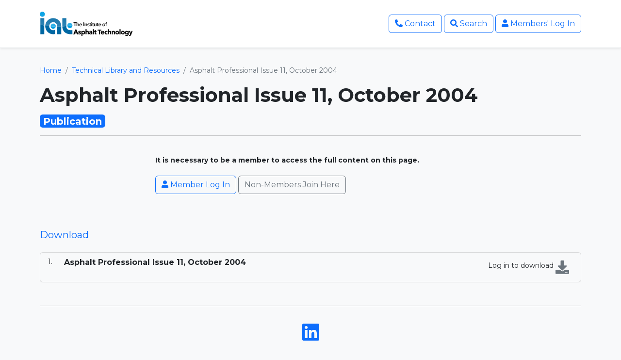

--- FILE ---
content_type: text/html; charset=UTF-8
request_url: https://www.instituteofasphalt.org/v2/preview.php?site_page_id=135
body_size: 2712
content:
    <!doctype html>
    <html lang="en">
    <head>
        <!-- Required meta tags -->
        <meta charset="utf-8">
        <meta name="viewport" content="width=device-width, initial-scale=1">

        <!-- Bootstrap CSS -->
        <link href="https://cdn.jsdelivr.net/npm/bootstrap@5.2.0-beta1/dist/css/bootstrap.min.css" rel="stylesheet" integrity="sha384-0evHe/X+R7YkIZDRvuzKMRqM+OrBnVFBL6DOitfPri4tjfHxaWutUpFmBp4vmVor" crossorigin="anonymous">

        <link href="includes/fontawesome/css/all.css" rel="stylesheet">

        <title>Asphalt Professional Issue 11, October 2004 &middot; Institute of Asphalt Technology</title>

        <script src="https://ajax.googleapis.com/ajax/libs/jquery/3.5.1/jquery.min.js"></script>


        <script src="includes/datepicker/js/bootstrap-datepicker.min.js"></script>
        <link rel="stylesheet" href="includes/datepicker/css/bootstrap-datepicker.min.css">

        <link rel="preconnect" href="https://fonts.googleapis.com">
        <link rel="preconnect" href="https://fonts.gstatic.com" crossorigin>
        <link href="https://fonts.googleapis.com/css2?family=Montserrat:wght@400;700&display=swap" rel="stylesheet">


        <link href="includes/css/site.css" rel="stylesheet">






        <script src="includes/ckeditor/ckeditor.js"></script>

        <script src="https://cdn.jsdelivr.net/npm/bootstrap@5.2.0-beta1/dist/js/bootstrap.bundle.min.js" integrity="sha384-pprn3073KE6tl6bjs2QrFaJGz5/SUsLqktiwsUTF55Jfv3qYSDhgCecCxMW52nD2" crossorigin="anonymous"></script>

        <style>
            body {
                margin-top: 135px;
            }

            
        </style>


    </head>
    <body class="bg-light">

    

    <nav class="navbar navbar-expand-lg fixed-top border-bottom bg-white shadow-sm">
        <div class="container">
            <a class="me-3 my-3" href="preview.php"><img src="images/iatmainsite/logo.svg" width="" height="50"></a>
            <button class="navbar-toggler" type="button" data-bs-toggle="collapse" data-bs-target="#navbarsExample07" aria-controls="navbarsExample07" aria-expanded="false" aria-label="Toggle navigation">
                <span class="navbar-toggler-icon"></span>
            </button>

            <div class="collapse navbar-collapse" id="navbarsExample07">
                <ul class="navbar-nav me-auto mb-2 mb-lg-0 mt-4">

                    




                </ul>

                <a href="preview.php?site_page_id=11" class="btn btn-outline-primary me-1"><i class="fas fa-phone-alt"></i> Contact</a>
                <button class="btn btn-outline-primary me-1" type="button" data-bs-toggle="modal" data-bs-target="#searchModal"><i class="fas fa-search"></i> Search</button>

                
                        <button class="btn btn-outline-primary " type="button" data-bs-toggle="modal" data-bs-target="#logInModal"><i class="fas fa-user"></i> Members' Log In</button>

                        


            </div>
        </div>
    </nav>

    <div class="container">
        <main>


            <nav aria-label="breadcrumb"><ol class="breadcrumb"><li class="breadcrumb-item"><a href="preview.php">Home</a></li><li class="breadcrumb-item"><a href="preview.php?site_page_id=61">Technical Library and Resources</a></li><li class="breadcrumb-item active" aria-current="page">Asphalt Professional Issue 11, October 2004</li></ol></nav><h1 class="">Asphalt Professional Issue 11, October 2004</h1><div class="my-3"><span class="badge bg-primary"><span class="fs-5">Publication</span><span class="fs-6"></span></span></div><hr>
<div class="row">
<div class="col-md-9 col-lg-8 col-xl-7 mx-auto"><div class="my-4 fw-bold">It is necessary to be a member to access the full content on this page.<br><br><button class="btn btn-outline-primary" type="button" data-bs-toggle="modal" data-bs-target="#logInModal"><i class="fas fa-user"></i> Member Log In</button> <a href="/join" class="btn btn-outline-secondary">Non-Members Join Here</a></div></div></div><h5 class="text-primary mt-5">Download</h5><div class="tab-content mt-2" id="pageContent"><div class="tab-pane show active mt-4" id="tab-files-pane" role="tabpanel" aria-labelledby="tab-files" tabindex="0"><ol class="list-group list-group-numbered"><li class="list-group-item d-flex justify-content-between align-items-start bg-light pb-3">
            <div class="ms-4 me-auto">
                <div class="fw-bold fs-6">Asphalt Professional Issue 11, October 2004</div>
                
            </div><span class="pt-2 pe-1">Log in to download</span> <i class="fas fa-download text-secondary fa-2x mt-2 me-2"></i></li></ol>




    </div></div>
    </main>

    <div class="mt-5 mb-3 text-center"><hr><div class="my-4 fs-1"><a href="https://www.linkedin.com/company/20285872/" target="_blank"><i class="fab fa-linkedin text-primary mx-1"></i></a></div><p><strong>&copy;The Institute of Asphalt Technology, 2025.</strong><br />
www.instituteofasphalt.org</p>

<p><a href="preview.php?site_page_id=91">Privacy Policy</a></p></div>
    </div>


    


    <!-- Log Out Modal -->
    <div class="modal fade" id="logOutModal" tabindex="-1" aria-labelledby="logOutModalLabel" aria-hidden="true">
        <div class="modal-dialog">
            <div class="modal-content">
                <div class="modal-header">
                    <h5 class="modal-title" id="logOutModalLabel">Log Out</h5>
                    <button type="button" class="btn-close" data-bs-dismiss="modal" aria-label="Close"></button>
                </div>
                <div class="modal-body">
                    Are you sure you wish to log out?
                </div>
                <div class="modal-footer">
                    <button type="button" class="btn btn-secondary" data-bs-dismiss="modal">No</button>
                    <a href="code/code.php?position=logout" class="btn btn-primary">Yes, Log Out</a>
                </div>
            </div>
        </div>
    </div>


    

    <!-- Log In Modal -->
    <div class="modal fade" id="logInModal" tabindex="-1" aria-labelledby="logInModalLabel" aria-hidden="true">
        <div class="modal-dialog">
            <div class="modal-content">
                <div class="modal-header p-5 pb-4 border-bottom-0">
                    <!-- <h5 class="modal-title">Modal title</h5> -->
                    <h2 class="fw-bold mb-0">Current IAT Member?<br><small>Log In Here</small></h2>
                    <button type="button" class="btn-close" data-bs-dismiss="modal" aria-label="Close"></button>
                </div>

                <div class="modal-body p-5 pt-0">
                    <form class="" action="code/login.php" method="post">
                        <input type="hidden" name="position" value="iat_login">
                        <input type="hidden" name="type" value="iat_login">
                        <input type="hidden" name="form_key" value="7892b107b276b1e14c08b5ec621c634b388486cc9e73f540">
                        <input type="hidden" name="return_link" value="%2Fv2%2Fpreview.php%3Fsite_page_id%3D135" >
                        <div class="form-floating mb-3">
                            <input type="email" name="email" class="form-control rounded-3" id="floatingInput" placeholder="Email Address" required>
                            <label for="floatingInput">Email Address</label>
                        </div>
                        <div class="form-floating mb-3">
                            <input type="password" name="password" class="form-control rounded-3" id="floatingPassword" placeholder="Password" required>
                            <label for="floatingPassword">Password</label>
                        </div>
                        <button class="w-100 mb-2 btn btn-lg rounded-3 btn-primary" type="submit">Log In</button>
                        <div class="text-muted mt-2">Trouble logging in? <a href="preview.php?site_page_id=321" class="btn-link">Click here to reset your password</a></div>
                        <hr class="my-4">

                        <h2 class="fs-5 fw-bold mb-3">Not a member?</h2>
                        <a href="https://www.instituteofasphalt.org/join" class="w-100 py-2 mb-2 btn btn-outline-dark rounded-3">
                            Start a membership application
                        </a>                    </form>
                </div>
            </div>
        </div>
    </div>

    
    <!-- Search Modal -->
    <div class="modal fade" id="searchModal" tabindex="-1" aria-labelledby="searchModalLabel" aria-hidden="true">
        <div class="modal-dialog modal-lg">
            <div class="modal-content">



                <div class="modal-header p-5 pb-4 border-bottom-0">
                    <!-- <h5 class="modal-title">Modal title</h5> -->
                    <h2 class="fw-bold mb-0">IAT Main Site Search</h2>
                    <button type="button" class="btn-close" data-bs-dismiss="modal" aria-label="Close"></button>
                </div>

                <div class="modal-body p-5 pt-0">
                    <form class="">
                        <div class="form-floating mb-3">
                            <input type="text" class="form-control rounded-3" id="search_string" placeholder="Begin typing...">
                            <label for="floatingInput">Search</label>
                        </div>

                        <div id="search_result"></div>

                    </form>
                </div>



            </div>
        </div>
    </div>




    <script>

        var currentRequest = null;

        $('#search_string').keyup(function(){

            var search_string = this.value;

            //alert(search_string);

            var form_key = 'd320b9a42b3fe0109b892567310b9dc333bd1ff34538e7ae';

            var site_id = '1';

            var link = 'code/search.php?string='+search_string+'&form_key='+form_key+'&site_id='+site_id;

            //alert(link);

            currentRequest = jQuery.ajax({
                url: link,
                beforeSend: function () {
                    if (currentRequest != null) {
                        currentRequest.abort();
                    }
                },
                success: function(data) {

                    if (data.output!='')
                        $('#search_result').removeClass();
                    else
                        $('#search_result').addClass("d-none");

                    $("#search_result").html(data.output);
                },
                error: function (xhr, ajaxOptions, thrownError) {
                    //alert(xhr.status + " "+ thrownError);
                }});
        });



        $('#searchModal').on('shown.bs.modal', function () {
            $('#search_string').focus();
        })

        



    </script>


    </body>
    </html>




--- FILE ---
content_type: text/css
request_url: https://www.instituteofasphalt.org/v2/includes/css/site.css
body_size: 648
content:
body {
    font-size: .875rem;
    font-family: 'Montserrat', sans-serif;
}

h1, h2, h3 {
    font-weight: 700;
}

a:link { text-decoration: none; }

.bg-white {
    --bs-bg-opacity: 1;
    background-color: #fff !important;
}

.nav-tabs .nav-item.show .nav-link, .nav-tabs .nav-link.active {
    background-color: rgba(var(--bs-light-rgb),var(--bs-bg-opacity)) !important;
    border-bottom-color: rgba(var(--bs-light-rgb),var(--bs-bg-opacity)) !important;
}


/*
 * Sidebar
 */

.sidebar {
    position: fixed;
    top: 0;
    /* rtl:raw:
    right: 0;
    */
    bottom: 0;
    /* rtl:remove */
    left: 0;
    z-index: 100; /* Behind the navbar */
    padding: 48px 0 0; /* Height of navbar */
    box-shadow: inset -1px 0 0 rgba(0, 0, 0, .1);
}

@media (max-width: 767.98px) {
    .sidebar {
        top: 5rem;
    }
}

.sidebar-sticky {
    position: relative;
    top: 0;
    height: calc(100vh - 48px);
    padding-top: .5rem;
    overflow-x: hidden;
    overflow-y: auto; /* Scrollable contents if viewport is shorter than content. */
}


.sidebar .nav-link {
    font-weight: 500;
    color: #333;
}

.sidebar .nav-link .feather {
    margin-right: 4px;
    color: #727272;
}

.sidebar .nav-link.active {
    color: #2470dc;
}

.sidebar .nav-link:hover .feather,
.sidebar .nav-link.active .feather {
    color: inherit;
}

.sidebar-heading {
    font-size: .75rem;
    text-transform: uppercase;
}

/*
 * Navbar
 */

.navbar-brand {
    padding-top: .75rem;
    padding-bottom: .75rem;
    font-size: 1rem;
    background-color: rgba(0, 0, 0, .33);
    box-shadow: inset -1px 0 0 rgba(0, 0, 0, .25);
}

.navbar .navbar-toggler {
    top: .25rem;
    right: 1rem;
}



.form-control-dark {
    color: #fff;
    background-color: rgba(255, 255, 255, .1);
    border-color: rgba(255, 255, 255, .1);
}

.form-control-dark:focus {
    border-color: transparent;
    box-shadow: 0 0 0 3px rgba(255, 255, 255, .25);
}


.sidebar hr.sidebar-divider {
    margin: 0;
    opacity: 0.1;
}


.btn-primary {

    --bs-btn-active-bg: #368347;

}


--- FILE ---
content_type: image/svg+xml
request_url: https://www.instituteofasphalt.org/v2/images/iatmainsite/logo.svg
body_size: 27447
content:
<?xml version="1.0" encoding="UTF-8" standalone="no"?>
<!DOCTYPE svg PUBLIC "-//W3C//DTD SVG 1.1//EN" "http://www.w3.org/Graphics/SVG/1.1/DTD/svg11.dtd">
<svg width="100%" height="100%" viewBox="0 0 612 159" version="1.1" xmlns="http://www.w3.org/2000/svg" xmlns:xlink="http://www.w3.org/1999/xlink" xml:space="preserve" xmlns:serif="http://www.serif.com/" style="fill-rule:evenodd;clip-rule:evenodd;stroke-linejoin:round;stroke-miterlimit:2;">
    <path d="M198.3,107.7C207.6,107.7 215.1,100.2 215.1,90.9C215.1,90.1 215,89.4 214.9,88.7C204.5,90.8 193.4,92.5 181.8,93.9C183.2,101.7 190,107.7 198.3,107.7Z" style="fill:rgb(0,159,227);fill-rule:nonzero;"/>
    <path d="M3.6,148L29.9,148L29.9,91C20.6,89.5 11.8,87.7 3.6,85.8L3.6,148Z" style="fill:rgb(0,104,163);fill-rule:nonzero;"/>
    <path d="M115.1,97.6L115.1,148L141.2,148L141.2,97.1C132.9,97.5 124.4,97.6 115.8,97.6L115.1,97.6Z" style="fill:rgb(0,104,163);fill-rule:nonzero;"/>
    <path d="M35.9,95.3C35.9,124.4 59.5,148 88.6,148C92.7,148 96.6,147.5 100.4,146.7L100.4,119C96.8,120.8 92.8,121.8 88.6,121.8C74,121.8 62.1,110 62.1,95.3L62.1,95.2C53.1,94.3 44.3,93.3 36,92C36,93.1 35.9,94.2 35.9,95.3Z" style="fill:rgb(0,104,163);fill-rule:nonzero;"/>
    <path d="M88.6,112C97.1,112 104.1,105.7 105.2,97.5C93.8,97.3 82.6,96.8 71.8,96C72.2,104.9 79.6,112 88.6,112Z" style="fill:rgb(0,159,227);fill-rule:nonzero;"/>
    <path d="M163.8,134.5C176.9,146.2 194,147.9 203.3,147.9C205.7,147.9 207.6,147.8 208.7,147.7L214.7,147.8L215,121.4L207.5,121.3L206.7,121.4C206.5,121.4 190.5,122.8 181.5,114.8C176.9,110.7 174.7,104.5 174.7,95.8L174.7,94.7C166.2,95.6 157.3,96.3 148.3,96.8C148.5,116.6 156.8,128.2 163.8,134.5Z" style="fill:rgb(0,104,163);fill-rule:nonzero;"/>
    <path d="M16.8,0C7.5,0 0,7.5 0,16.8C0,26 7.5,33.5 16.8,33.5C26.1,33.5 33.6,26 33.6,16.7C33.6,7.5 26,0 16.8,0Z" style="fill:rgb(0,159,227);fill-rule:nonzero;"/>
    <path d="M16.8,0C7.5,0 0,7.5 0,16.8C0,26 7.5,33.5 16.8,33.5C26.1,33.5 33.6,26 33.6,16.7C33.6,7.5 26,0 16.8,0Z" style="fill:url(#_Linear1);fill-rule:nonzero;"/>
    <path d="M198.3,74.1C189,74.1 181.5,81.6 181.5,90.9C181.5,91.9 181.6,92.9 181.8,93.8C193.5,92.4 204.5,90.7 214.9,88.6C213.8,80.4 206.8,74.1 198.3,74.1Z" style="fill:rgb(0,159,227);fill-rule:nonzero;"/>
    <path d="M198.3,74.1C189,74.1 181.5,81.6 181.5,90.9C181.5,91.9 181.6,92.9 181.8,93.8C193.5,92.4 204.5,90.7 214.9,88.6C213.8,80.4 206.8,74.1 198.3,74.1Z" style="fill:url(#_Linear2);fill-rule:nonzero;"/>
    <path d="M3.6,42.6L3.6,85.8C11.8,87.8 20.6,89.5 29.9,91L29.9,42.6L3.6,42.6Z" style="fill:rgb(0,104,163);fill-rule:nonzero;"/>
    <path d="M3.6,42.6L3.6,85.8C11.8,87.8 20.6,89.5 29.9,91L29.9,42.6L3.6,42.6Z" style="fill:url(#_Linear3);fill-rule:nonzero;"/>
    <path d="M88.6,42.6C60.6,42.6 37.7,64.4 36,92C44.4,93.3 53.1,94.3 62.1,95.2C62.2,80.6 74,68.8 88.6,68.8C103.1,68.8 114.8,80.4 115,94.9L115.1,94.9L115.1,97.6L115.9,97.6C124.5,97.6 133,97.4 141.3,97.1C141.3,96.5 141.4,95.9 141.4,95.3C141.3,66.2 117.7,42.6 88.6,42.6Z" style="fill:rgb(0,104,163);fill-rule:nonzero;"/>
    <path d="M88.6,42.6C60.6,42.6 37.7,64.4 36,92C44.4,93.3 53.1,94.3 62.1,95.2C62.2,80.6 74,68.8 88.6,68.8C103.1,68.8 114.8,80.4 115,94.9L115.1,94.9L115.1,97.6L115.9,97.6C124.5,97.6 133,97.4 141.3,97.1C141.3,96.5 141.4,95.9 141.4,95.3C141.3,66.2 117.7,42.6 88.6,42.6Z" style="fill:url(#_Linear4);fill-rule:nonzero;"/>
    <path d="M88.6,78.5C79.3,78.5 71.8,86 71.8,95.3L71.8,96C82.6,96.8 93.7,97.3 105.2,97.5C105.3,96.8 105.4,96 105.4,95.3C105.4,86 97.9,78.5 88.6,78.5Z" style="fill:rgb(0,159,227);fill-rule:nonzero;"/>
    <path d="M88.6,78.5C79.3,78.5 71.8,86 71.8,95.3L71.8,96C82.6,96.8 93.7,97.3 105.2,97.5C105.3,96.8 105.4,96 105.4,95.3C105.4,86 97.9,78.5 88.6,78.5Z" style="fill:url(#_Linear5);fill-rule:nonzero;"/>
    <path d="M148.2,43.3L148.2,96.7C157.3,96.2 166.1,95.5 174.6,94.6L174.6,43.3L148.2,43.3Z" style="fill:rgb(0,104,163);fill-rule:nonzero;"/>
    <path d="M148.2,43.3L148.2,96.7C157.3,96.2 166.1,95.5 174.6,94.6L174.6,43.3L148.2,43.3Z" style="fill:url(#_Linear6);fill-rule:nonzero;"/>
    <path d="M229.5,74.1L221.7,74.1L221.7,70.1L241.9,70.1L241.9,74.1L234,74.1L234,95.6L229.5,95.6L229.5,74.1Z" style="fill-rule:nonzero;"/>
    <path d="M251.7,77.8C252.8,77.8 253.8,78 254.6,78.4C255.4,78.8 256.1,79.3 256.6,80C257.1,80.6 257.5,81.4 257.7,82.2C257.9,83 258.1,83.9 258.1,84.8L258.1,95.6L253.8,95.6L253.8,86.1C253.8,85.6 253.8,85.1 253.7,84.5C253.6,84 253.5,83.5 253.3,83C253.1,82.6 252.7,82.2 252.3,81.9C251.9,81.6 251.3,81.5 250.6,81.5C249.9,81.5 249.3,81.6 248.8,81.9C248.3,82.2 247.9,82.5 247.5,83C247.2,83.4 246.9,83.9 246.7,84.5C246.5,85.1 246.4,85.6 246.4,86.2L246.4,95.6L242.1,95.6L242.1,68.4L246.4,68.4L246.4,80.7L246.5,80.7C246.7,80.3 246.9,80 247.2,79.6C247.5,79.3 247.9,78.9 248.3,78.7C248.7,78.4 249.2,78.2 249.8,78C250.5,77.9 251.1,77.8 251.7,77.8Z" style="fill-rule:nonzero;"/>
    <path d="M277.8,87.2L277.8,88.4L264.7,88.4C264.7,89 264.9,89.6 265.2,90.1C265.5,90.6 265.8,91.1 266.3,91.4C266.8,91.8 267.3,92.1 267.8,92.3C268.4,92.5 269,92.6 269.6,92.6C270.7,92.6 271.6,92.4 272.3,92C273,91.6 273.7,91.1 274.1,90.4L277,92.7C275.3,95 272.8,96.2 269.6,96.2C268.3,96.2 267,96 265.9,95.6C264.8,95.2 263.8,94.6 263,93.8C262.2,93 261.5,92.1 261.1,91C260.6,89.9 260.4,88.6 260.4,87.2C260.4,85.8 260.6,84.5 261.1,83.4C261.6,82.3 262.2,81.3 263,80.5C263.8,79.7 264.8,79.1 265.9,78.6C267,78.2 268.2,77.9 269.5,77.9C270.7,77.9 271.8,78.1 272.8,78.5C273.8,78.9 274.7,79.5 275.4,80.3C276.1,81.1 276.7,82.1 277.1,83.2C277.6,84.2 277.8,85.6 277.8,87.2ZM273.5,85.2C273.5,84.6 273.4,84.1 273.3,83.6C273.1,83.1 272.9,82.7 272.6,82.3C272.3,81.9 271.8,81.6 271.3,81.4C270.8,81.2 270.2,81.1 269.5,81.1C268.2,81.1 267.1,81.5 266.2,82.3C265.3,83.1 264.8,84.1 264.7,85.3L273.5,85.3L273.5,85.2Z" style="fill-rule:nonzero;"/>
    <rect x="287.6" y="70.1" width="4.5" height="25.5" style="fill-rule:nonzero;"/>
    <path d="M295.7,78.3L299.8,78.3L299.8,81.1L299.9,81.1C300.3,80.2 300.9,79.5 301.9,78.8C302.8,78.1 304,77.8 305.3,77.8C306.4,77.8 307.4,78 308.2,78.4C309,78.8 309.7,79.3 310.2,80C310.7,80.7 311.1,81.4 311.3,82.2C311.5,83 311.7,83.9 311.7,84.8L311.7,95.6L307.4,95.6L307.4,86C307.4,85.5 307.4,85 307.3,84.4C307.2,83.8 307.1,83.4 306.8,82.9C306.6,82.5 306.2,82.1 305.8,81.8C305.4,81.5 304.8,81.4 304.1,81.4C303.4,81.4 302.8,81.5 302.3,81.8C301.8,82.1 301.4,82.4 301.1,82.9C300.8,83.3 300.5,83.8 300.4,84.4C300.2,85 300.1,85.5 300.1,86.1L300.1,95.6L295.8,95.6L295.8,78.3L295.7,78.3Z" style="fill-rule:nonzero;"/>
    <path d="M324.4,82.9C324,82.4 323.5,82 322.8,81.6C322.1,81.2 321.4,81 320.6,81C319.9,81 319.3,81.1 318.7,81.4C318.1,81.7 317.8,82.2 317.8,82.8C317.8,83.4 318.1,83.9 318.8,84.2C319.4,84.5 320.4,84.8 321.6,85C322.2,85.1 322.9,85.3 323.6,85.6C324.3,85.8 324.9,86.2 325.4,86.6C325.9,87 326.4,87.5 326.7,88.1C327,88.7 327.2,89.4 327.2,90.2C327.2,91.3 327,92.2 326.6,92.9C326.2,93.6 325.7,94.2 325,94.7C324.3,95.2 323.6,95.5 322.7,95.7C321.8,95.9 320.9,96 320,96C318.7,96 317.3,95.8 316.1,95.3C314.8,94.8 313.8,94.1 312.9,93.2L315.7,90.5C316.2,91.1 316.8,91.6 317.6,92C318.4,92.4 319.2,92.6 320.2,92.6C320.5,92.6 320.8,92.6 321.2,92.5C321.5,92.4 321.8,92.3 322.1,92.2C322.4,92 322.6,91.8 322.8,91.6C323,91.3 323.1,91 323.1,90.6C323.1,89.9 322.8,89.4 322.1,89.1C321.4,88.8 320.4,88.5 319.1,88.2C318.5,88.1 317.8,87.9 317.2,87.6C316.6,87.4 316,87.1 315.6,86.7C315.1,86.3 314.7,85.9 314.4,85.3C314.1,84.7 314,84.1 314,83.2C314,82.2 314.2,81.4 314.6,80.7C315,80 315.5,79.4 316.2,79C316.8,78.6 317.6,78.2 318.4,78C319.2,77.8 320.1,77.7 320.9,77.7C322.1,77.7 323.4,77.9 324.6,78.3C325.8,78.7 326.7,79.4 327.4,80.3L324.4,82.9Z" style="fill-rule:nonzero;"/>
    <path d="M326.6,81.8L326.6,78.3L329.6,78.3L329.6,73.3L333.8,73.3L333.8,78.3L338.1,78.3L338.1,81.8L333.8,81.8L333.8,89.8C333.8,90.6 333.9,91.2 334.2,91.7C334.5,92.2 335.1,92.5 336.1,92.5C336.4,92.5 336.7,92.5 337,92.4C337.3,92.3 337.6,92.3 337.9,92.1L338,95.5C337.6,95.6 337.2,95.8 336.6,95.8C336.1,95.9 335.6,95.9 335.1,95.9C333.9,95.9 333,95.7 332.3,95.4C331.6,95.1 331,94.6 330.6,94.1C330.2,93.5 329.9,92.9 329.7,92.2C329.5,91.5 329.5,90.7 329.5,89.8L329.5,81.7L326.6,81.7L326.6,81.8Z" style="fill-rule:nonzero;"/>
    <path d="M339,72.4C339,71.7 339.3,71.1 339.8,70.6C340.3,70.1 341,69.8 341.8,69.8C342.6,69.8 343.3,70 343.8,70.5C344.3,71 344.6,71.6 344.6,72.4C344.6,73.1 344.3,73.8 343.8,74.3C343.3,74.8 342.6,75 341.8,75C341,75 340.4,74.7 339.8,74.2C339.2,73.7 339,73.1 339,72.4ZM339.6,78.3L343.9,78.3L343.9,95.6L339.6,95.6L339.6,78.3Z" style="fill-rule:nonzero;"/>
    <path d="M344.9,81.8L344.9,78.3L347.9,78.3L347.9,73.3L352.1,73.3L352.1,78.3L356.4,78.3L356.4,81.8L352.1,81.8L352.1,89.8C352.1,90.6 352.2,91.2 352.5,91.7C352.8,92.2 353.4,92.5 354.4,92.5C354.7,92.5 355,92.5 355.3,92.4C355.6,92.3 355.9,92.3 356.2,92.1L356.3,95.5C355.9,95.6 355.5,95.8 354.9,95.8C354.4,95.9 353.9,95.9 353.4,95.9C352.2,95.9 351.3,95.7 350.6,95.4C349.9,95.1 349.3,94.6 348.9,94.1C348.5,93.5 348.2,92.9 348,92.2C347.8,91.5 347.8,90.7 347.8,89.8L347.8,81.7L344.9,81.7L344.9,81.8Z" style="fill-rule:nonzero;"/>
    <path d="M373.6,95.6L369.5,95.6L369.5,92.8L369.4,92.8C369,93.7 368.3,94.4 367.4,95.1C366.5,95.8 365.3,96.1 364,96.1C362.9,96.1 361.9,95.9 361.1,95.5C360.3,95.1 359.6,94.6 359.1,93.9C358.6,93.3 358.2,92.5 358,91.7C357.8,90.9 357.6,90 357.6,89.1L357.6,78.3L361.9,78.3L361.9,87.9C361.9,88.4 361.9,88.9 362,89.5C362.1,90.1 362.2,90.6 362.5,91C362.7,91.4 363.1,91.8 363.5,92.1C363.9,92.4 364.5,92.5 365.2,92.5C365.9,92.5 366.5,92.4 367,92.1C367.5,91.8 367.9,91.5 368.3,91C368.6,90.6 368.9,90.1 369,89.5C369.2,88.9 369.3,88.4 369.3,87.8L369.3,78.3L373.6,78.3L373.6,95.6Z" style="fill-rule:nonzero;"/>
    <path d="M374.5,81.8L374.5,78.3L377.5,78.3L377.5,73.3L381.7,73.3L381.7,78.3L386,78.3L386,81.8L381.7,81.8L381.7,89.8C381.7,90.6 381.8,91.2 382.1,91.7C382.4,92.2 383,92.5 384,92.5C384.3,92.5 384.6,92.5 384.9,92.4C385.2,92.3 385.5,92.3 385.8,92.1L385.9,95.5C385.5,95.6 385.1,95.8 384.5,95.8C384,95.9 383.5,95.9 383,95.9C381.8,95.9 380.9,95.7 380.2,95.4C379.5,95.1 378.9,94.6 378.5,94.1C378.1,93.5 377.8,92.9 377.6,92.2C377.4,91.5 377.4,90.7 377.4,89.8L377.4,81.7L374.5,81.7L374.5,81.8Z" style="fill-rule:nonzero;"/>
    <path d="M403.9,87.2L403.9,88.4L390.8,88.4C390.8,89 391,89.6 391.3,90.1C391.6,90.6 391.9,91.1 392.4,91.4C392.9,91.8 393.4,92.1 393.9,92.3C394.5,92.5 395.1,92.6 395.7,92.6C396.8,92.6 397.7,92.4 398.4,92C399.1,91.6 399.8,91.1 400.2,90.4L403.1,92.7C401.4,95 398.9,96.2 395.7,96.2C394.4,96.2 393.1,96 392,95.6C390.9,95.2 389.9,94.6 389.1,93.8C388.3,93 387.6,92.1 387.2,91C386.7,89.9 386.5,88.6 386.5,87.2C386.5,85.8 386.7,84.5 387.2,83.4C387.7,82.3 388.3,81.3 389.1,80.5C389.9,79.7 390.9,79.1 392,78.6C393.1,78.2 394.3,77.9 395.6,77.9C396.8,77.9 397.9,78.1 398.9,78.5C399.9,78.9 400.8,79.5 401.5,80.3C402.2,81.1 402.8,82.1 403.2,83.2C403.7,84.2 403.9,85.6 403.9,87.2ZM399.6,85.2C399.6,84.6 399.5,84.1 399.4,83.6C399.2,83.1 399,82.7 398.7,82.3C398.4,81.9 397.9,81.6 397.4,81.4C396.9,81.2 396.3,81.1 395.6,81.1C394.3,81.1 393.2,81.5 392.3,82.3C391.4,83.1 390.9,84.1 390.8,85.3L399.6,85.3L399.6,85.2Z" style="fill-rule:nonzero;"/>
    <path d="M412.5,86.9C412.5,85.5 412.7,84.3 413.2,83.2C413.7,82.1 414.4,81.1 415.2,80.3C416,79.5 417,78.9 418.2,78.5C419.4,78.1 420.6,77.9 421.9,77.9C423.2,77.9 424.4,78.1 425.6,78.5C426.8,78.9 427.7,79.5 428.6,80.3C429.4,81.1 430.1,82 430.6,83.2C431.1,84.3 431.3,85.6 431.3,86.9C431.3,88.3 431.1,89.5 430.6,90.6C430.1,91.7 429.4,92.7 428.6,93.5C427.8,94.3 426.8,94.9 425.6,95.4C424.4,95.9 423.2,96.1 421.9,96.1C420.6,96.1 419.4,95.9 418.2,95.4C417,94.9 416.1,94.3 415.2,93.5C414.4,92.7 413.7,91.7 413.2,90.6C412.7,89.5 412.5,88.2 412.5,86.9ZM416.8,86.9C416.8,87.6 416.9,88.2 417.1,88.9C417.3,89.6 417.6,90.2 418,90.7C418.4,91.2 418.9,91.7 419.5,92C420.1,92.3 420.9,92.5 421.7,92.5C422.6,92.5 423.3,92.3 423.9,92C424.5,91.7 425,91.2 425.4,90.7C425.8,90.2 426.1,89.6 426.3,88.9C426.5,88.2 426.6,87.6 426.6,86.9C426.6,86.2 426.5,85.6 426.3,84.9C426.1,84.2 425.8,83.6 425.4,83.1C425,82.6 424.5,82.1 423.9,81.8C423.3,81.5 422.5,81.3 421.7,81.3C420.8,81.3 420.1,81.5 419.5,81.8C418.9,82.1 418.4,82.6 418,83.1C417.6,83.6 417.3,84.2 417.1,84.9C416.9,85.5 416.8,86.2 416.8,86.9Z" style="fill-rule:nonzero;"/>
    <path d="M434.3,81.8L431,81.8L431,78.3L434.3,78.3L434.3,75.7C434.3,74.7 434.4,73.7 434.6,72.7C434.8,71.8 435.2,70.9 435.8,70.2C436.3,69.5 437.1,68.9 437.9,68.5C438.8,68.1 439.9,67.9 441.2,67.9C441.7,67.9 442.1,67.9 442.4,68C442.7,68 443.1,68.1 443.4,68.2L443.1,71.9C442.9,71.8 442.6,71.8 442.3,71.7C442,71.7 441.7,71.6 441.4,71.6C440.8,71.6 440.3,71.7 439.9,72C439.5,72.2 439.2,72.6 439,72.9C438.8,73.3 438.7,73.7 438.6,74.2C438.5,74.7 438.5,75.1 438.5,75.5L438.5,78.3L442.5,78.3L442.5,81.8L438.5,81.8L438.5,95.6L434.2,95.6L434.2,81.8L434.3,81.8Z" style="fill-rule:nonzero;"/>
    <path d="M245.8,148.4L243.4,142.3L231.3,142.3L229,148.4L220.8,148.4L233.9,117.2L241.2,117.2L254.1,148.4L245.8,148.4ZM237.5,125.6L233.5,136.3L241.3,136.3L237.5,125.6Z" style="fill-rule:nonzero;"/>
    <path d="M267.5,132.9C266.9,132.3 266.2,131.9 265.4,131.5C264.6,131.1 263.8,130.9 262.9,130.9C262.2,130.9 261.6,131 261,131.3C260.4,131.6 260.1,132 260.1,132.7C260.1,133.3 260.4,133.8 261,134C261.6,134.3 262.6,134.6 264.1,134.9C264.9,135.1 265.7,135.3 266.6,135.6C267.5,135.9 268.2,136.3 268.9,136.9C269.6,137.4 270.1,138.1 270.5,138.8C270.9,139.6 271.1,140.5 271.1,141.5C271.1,142.9 270.8,144 270.3,145C269.7,146 269,146.7 268.1,147.3C267.2,147.9 266.2,148.3 265.1,148.6C264,148.9 262.9,149 261.8,149C260,149 258.3,148.7 256.5,148.1C254.8,147.5 253.4,146.7 252.2,145.6L256.2,141.3C256.8,142 257.6,142.6 258.6,143.1C259.5,143.6 260.5,143.8 261.6,143.8C262.2,143.8 262.8,143.7 263.3,143.4C263.9,143.1 264.2,142.6 264.2,141.9C264.2,141.2 263.8,140.7 263.1,140.4C262.4,140.1 261.3,139.7 259.8,139.4C259,139.2 258.3,139 257.5,138.7C256.7,138.4 256.1,138 255.5,137.5C254.9,137 254.4,136.4 254,135.7C253.6,135 253.4,134.1 253.4,133.1C253.4,131.8 253.7,130.7 254.2,129.7C254.8,128.8 255.5,128 256.4,127.4C257.3,126.8 258.3,126.4 259.3,126.1C260.4,125.8 261.4,125.7 262.5,125.7C264.1,125.7 265.7,126 267.3,126.5C268.9,127 270.2,127.8 271.3,128.8L267.5,132.9Z" style="fill-rule:nonzero;"/>
    <path d="M298,137.3C298,138.8 297.8,140.3 297.3,141.7C296.8,143.1 296.1,144.3 295.3,145.4C294.4,146.5 293.3,147.3 292,148C290.7,148.6 289.2,149 287.6,149C286.3,149 285,148.7 283.8,148.2C282.6,147.7 281.7,146.9 281,146L280.9,146L280.9,159L273.7,159L273.7,126.5L280.6,126.5L280.6,129.2L280.7,129.2C281.4,128.3 282.3,127.6 283.5,126.9C284.7,126.2 286.1,125.9 287.7,125.9C289.3,125.9 290.7,126.2 292,126.8C293.3,127.4 294.4,128.3 295.3,129.3C296.2,130.4 296.9,131.6 297.4,133C297.8,134.4 298,135.8 298,137.3ZM291,137.3C291,136.6 290.9,135.9 290.7,135.2C290.5,134.5 290.2,133.9 289.7,133.4C289.3,132.9 288.7,132.5 288.1,132.1C287.5,131.8 286.7,131.6 285.9,131.6C285.1,131.6 284.3,131.8 283.7,132.1C283.1,132.4 282.5,132.8 282.1,133.4C281.6,133.9 281.3,134.5 281,135.2C280.8,135.9 280.6,136.6 280.6,137.3C280.6,138 280.7,138.7 281,139.4C281.2,140.1 281.6,140.7 282.1,141.2C282.6,141.7 283.1,142.2 283.7,142.5C284.3,142.8 285.1,143 285.9,143C286.8,143 287.5,142.8 288.1,142.5C288.7,142.2 289.3,141.8 289.7,141.2C290.1,140.7 290.4,140.1 290.7,139.4C290.9,138.7 291,138.1 291,137.3Z" style="fill-rule:nonzero;"/>
    <path d="M315.2,148.4L315.2,136.5C315.2,135.9 315.2,135.3 315.1,134.7C315,134.1 314.8,133.7 314.6,133.2C314.4,132.8 314,132.4 313.6,132.2C313.2,132 312.7,131.8 312,131.8C310.7,131.8 309.8,132.2 309.1,133.1C308.4,134 308.1,135.1 308.1,136.4L308.1,148.2L300.9,148.2L300.9,114.9L308.1,114.9L308.1,129L308.2,129C308.7,128.1 309.5,127.3 310.6,126.6C311.7,125.9 313,125.6 314.5,125.6C316,125.6 317.3,125.9 318.3,126.4C319.3,126.9 320.1,127.6 320.8,128.4C321.4,129.2 321.9,130.2 322.2,131.3C322.5,132.4 322.6,133.5 322.6,134.6L322.6,148.2L315.2,148.2L315.2,148.4Z" style="fill-rule:nonzero;"/>
    <path d="M325.9,129.5C327.2,128.3 328.7,127.3 330.4,126.7C332.1,126.1 333.9,125.8 335.7,125.8C337.5,125.8 339.1,126 340.4,126.5C341.7,127 342.7,127.7 343.5,128.6C344.3,129.5 344.9,130.8 345.2,132.2C345.6,133.7 345.8,135.4 345.8,137.4L345.8,148.4L339.2,148.4L339.2,146.1L339,146.1C338.4,147 337.6,147.7 336.5,148.2C335.4,148.7 334.1,148.9 332.8,148.9C331.9,148.9 331,148.8 330.1,148.5C329.2,148.3 328.3,147.9 327.5,147.4C326.7,146.9 326.1,146.2 325.6,145.3C325.1,144.4 324.9,143.3 324.9,142C324.9,140.4 325.3,139.1 326.2,138.2C327.1,137.2 328.2,136.5 329.5,136C330.9,135.5 332.4,135.1 334.1,134.9C335.8,134.7 337.4,134.6 339,134.6L339,134.2C339,133.1 338.6,132.3 337.9,131.8C337.1,131.3 336.2,131 335.1,131C334.1,131 333.1,131.2 332.1,131.7C331.1,132.1 330.3,132.7 329.7,133.3L325.9,129.5ZM339.1,138.8L338.2,138.8C337.4,138.8 336.6,138.8 335.8,138.9C335,139 334.3,139.1 333.6,139.3C333,139.5 332.4,139.8 332,140.2C331.6,140.6 331.4,141.1 331.4,141.8C331.4,142.2 331.5,142.6 331.7,142.9C331.9,143.2 332.1,143.4 332.4,143.6C332.7,143.8 333,143.9 333.4,144C333.8,144.1 334.1,144.1 334.5,144.1C336,144.1 337.1,143.7 337.9,142.9C338.7,142.1 339.1,141 339.1,139.6L339.1,138.8Z" style="fill-rule:nonzero;"/>
    <rect x="349.4" y="115.1" width="7.3" height="33.3" style="fill-rule:nonzero;"/>
    <path d="M368.5,131.7L368.5,140.2C368.5,141.2 368.7,142 369.1,142.5C369.5,143 370.2,143.3 371.2,143.3C371.6,143.3 371.9,143.3 372.3,143.2C372.7,143.1 373,143.1 373.3,142.9L373.4,148.2C372.9,148.4 372.3,148.5 371.5,148.7C370.7,148.8 370,148.9 369.2,148.9C367.7,148.9 366.5,148.7 365.5,148.3C364.5,147.9 363.7,147.4 363.1,146.7C362.5,146 362.1,145.2 361.8,144.2C361.5,143.2 361.4,142.2 361.4,141L361.4,131.7L358,131.7L358,126.3L361.5,126.3L361.5,120.5L368.6,120.5L368.6,126.3L373.7,126.3L373.7,131.7L368.5,131.7Z" style="fill-rule:nonzero;"/>
    <path d="M397.2,123.7L397.2,148.4L389.7,148.4L389.7,123.7L380.9,123.7L380.9,117.3L406,117.3L406,123.7L397.2,123.7Z" style="fill-rule:nonzero;"/>
    <path d="M424.8,137.7L424.8,139.4L408.9,139.4C409,140 409.1,140.6 409.4,141.1C409.7,141.6 410.1,142 410.6,142.4C411.1,142.8 411.6,143.1 412.2,143.3C412.8,143.5 413.4,143.6 414.1,143.6C415.2,143.6 416.2,143.4 417,143C417.8,142.6 418.4,142 418.9,141.4L423.9,144.6C422.9,146.1 421.5,147.2 419.8,148.1C418.1,148.9 416.2,149.3 413.9,149.3C412.3,149.3 410.7,149 409.2,148.5C407.7,148 406.4,147.2 405.3,146.3C404.2,145.3 403.3,144.1 402.7,142.7C402.1,141.3 401.8,139.6 401.8,137.8C401.8,136 402.1,134.4 402.7,132.9C403.3,131.4 404.2,130.2 405.2,129.2C406.3,128.2 407.5,127.4 408.9,126.8C410.3,126.2 411.9,126 413.6,126C415.2,126 416.7,126.3 418,126.8C419.3,127.3 420.5,128.1 421.5,129.2C422.5,130.2 423.2,131.5 423.8,132.9C424.5,134.2 424.8,135.8 424.8,137.7ZM418.1,134.9C418.1,133.8 417.7,132.8 417,132C416.3,131.2 415.2,130.8 413.8,130.8C413.1,130.8 412.5,130.9 411.9,131.1C411.3,131.3 410.8,131.6 410.4,132C410,132.4 409.6,132.8 409.3,133.3C409,133.8 408.9,134.3 408.9,134.9L418.1,134.9Z" style="fill-rule:nonzero;"/>
    <path d="M442.7,133.6C442.3,133.1 441.7,132.6 441,132.3C440.3,132 439.6,131.8 438.8,131.8C438,131.8 437.3,132 436.7,132.3C436.1,132.6 435.6,133 435.1,133.5C434.7,134 434.3,134.6 434.1,135.3C433.9,136 433.7,136.7 433.7,137.5C433.7,138.3 433.8,139 434.1,139.7C434.3,140.4 434.7,141 435.1,141.5C435.6,142 436.1,142.4 436.7,142.7C437.3,143 438,143.1 438.8,143.1C439.5,143.1 440.3,143 441,142.7C441.7,142.4 442.3,142 442.7,141.5L446.7,146.4C445.8,147.3 444.6,148 443.2,148.5C441.8,149 440.2,149.2 438.6,149.2C436.9,149.2 435.3,148.9 433.8,148.4C432.3,147.9 431,147.1 429.9,146.1C428.8,145.1 427.9,143.9 427.3,142.4C426.7,141 426.3,139.3 426.3,137.5C426.3,135.7 426.6,134.1 427.3,132.7C427.9,131.3 428.8,130 429.9,129C431,128 432.3,127.2 433.8,126.7C435.3,126.2 436.9,125.9 438.6,125.9C439.4,125.9 440.2,126 441,126.1C441.8,126.2 442.5,126.4 443.2,126.7C443.9,126.9 444.6,127.3 445.2,127.6C445.8,128 446.3,128.4 446.8,128.8L442.7,133.6Z" style="fill-rule:nonzero;"/>
    <path d="M462.3,148.4L462.3,136.5C462.3,135.9 462.3,135.3 462.2,134.7C462.1,134.1 461.9,133.7 461.7,133.2C461.5,132.8 461.1,132.4 460.7,132.2C460.3,132 459.8,131.8 459.1,131.8C457.8,131.8 456.9,132.2 456.2,133.1C455.5,134 455.2,135.1 455.2,136.4L455.2,148.2L448,148.2L448,114.9L455.2,114.9L455.2,129L455.3,129C455.8,128.1 456.6,127.3 457.7,126.6C458.8,125.9 460.1,125.6 461.6,125.6C463.1,125.6 464.4,125.9 465.4,126.4C466.4,126.9 467.2,127.6 467.9,128.4C468.5,129.2 469,130.2 469.3,131.3C469.6,132.4 469.7,133.5 469.7,134.6L469.7,148.2L462.3,148.2L462.3,148.4Z" style="fill-rule:nonzero;"/>
    <path d="M487.7,148.4L487.7,136.4C487.7,135.8 487.6,135.2 487.5,134.6C487.4,134 487.2,133.6 487,133.1C486.8,132.7 486.4,132.3 486,132.1C485.6,131.9 485,131.7 484.4,131.7C483.8,131.7 483.2,131.8 482.7,132.1C482.2,132.3 481.8,132.7 481.5,133.1C481.2,133.5 480.9,134 480.8,134.6C480.6,135.2 480.6,135.8 480.6,136.4L480.6,148.3L473.3,148.3L473.3,126.4L480.3,126.4L480.3,129.4L480.4,129.4C480.7,128.9 481,128.5 481.4,128C481.8,127.5 482.3,127.2 482.9,126.8C483.5,126.5 484.1,126.2 484.8,126C485.5,125.8 486.2,125.7 487,125.7C488.5,125.7 489.7,126 490.7,126.5C491.7,127 492.6,127.7 493.2,128.5C493.8,129.3 494.3,130.3 494.6,131.4C494.9,132.5 495,133.6 495,134.7L495,148.3L487.7,148.3L487.7,148.4Z" style="fill-rule:nonzero;"/>
    <path d="M521.9,137.3C521.9,139.1 521.6,140.7 520.9,142.2C520.3,143.7 519.4,144.9 518.3,145.9C517.2,146.9 515.9,147.7 514.4,148.3C512.9,148.9 511.4,149.1 509.7,149.1C508.1,149.1 506.5,148.8 505,148.3C503.5,147.7 502.2,147 501.1,145.9C500,144.9 499.1,143.7 498.5,142.2C497.9,140.7 497.5,139.1 497.5,137.3C497.5,135.5 497.8,133.9 498.5,132.5C499.1,131.1 500,129.8 501.1,128.8C502.2,127.8 503.5,127 505,126.5C506.5,126 508,125.7 509.7,125.7C511.4,125.7 512.9,126 514.4,126.5C515.9,127 517.2,127.8 518.3,128.8C519.4,129.8 520.3,131 520.9,132.5C521.5,133.9 521.9,135.6 521.9,137.3ZM514.9,137.3C514.9,136.6 514.8,135.9 514.5,135.2C514.3,134.5 513.9,133.9 513.5,133.4C513.1,132.9 512.5,132.5 511.9,132.1C511.3,131.8 510.5,131.6 509.7,131.6C508.8,131.6 508.1,131.8 507.5,132.1C506.9,132.4 506.3,132.8 505.9,133.4C505.5,133.9 505.2,134.5 504.9,135.2C504.6,135.9 504.6,136.6 504.6,137.3C504.6,138 504.7,138.7 504.9,139.4C505.1,140.1 505.4,140.7 505.9,141.2C506.3,141.7 506.9,142.2 507.5,142.5C508.1,142.8 508.9,143 509.7,143C510.6,143 511.3,142.8 511.9,142.5C512.5,142.2 513.1,141.7 513.5,141.2C513.9,140.7 514.3,140 514.5,139.4C514.8,138.7 514.9,138.1 514.9,137.3Z" style="fill-rule:nonzero;"/>
    <rect x="524.8" y="115.1" width="7.3" height="33.3" style="fill-rule:nonzero;"/>
    <path d="M559.3,137.3C559.3,139.1 559,140.7 558.3,142.2C557.7,143.7 556.8,144.9 555.7,145.9C554.6,146.9 553.3,147.7 551.8,148.3C550.3,148.9 548.8,149.1 547.1,149.1C545.5,149.1 543.9,148.8 542.4,148.3C540.9,147.7 539.6,147 538.5,145.9C537.4,144.9 536.5,143.7 535.9,142.2C535.3,140.7 534.9,139.1 534.9,137.3C534.9,135.5 535.2,133.9 535.9,132.5C536.5,131.1 537.4,129.8 538.5,128.8C539.6,127.8 540.9,127 542.4,126.5C543.9,126 545.4,125.7 547.1,125.7C548.8,125.7 550.3,126 551.8,126.5C553.3,127 554.6,127.8 555.7,128.8C556.8,129.8 557.7,131 558.3,132.5C558.9,133.9 559.3,135.6 559.3,137.3ZM552.3,137.3C552.3,136.6 552.2,135.9 551.9,135.2C551.7,134.5 551.3,133.9 550.9,133.4C550.5,132.9 549.9,132.5 549.3,132.1C548.7,131.8 547.9,131.6 547.1,131.6C546.2,131.6 545.5,131.8 544.9,132.1C544.3,132.4 543.7,132.8 543.3,133.4C542.9,133.9 542.6,134.5 542.3,135.2C542,135.9 542,136.6 542,137.3C542,138 542.1,138.7 542.3,139.4C542.5,140.1 542.8,140.7 543.3,141.2C543.7,141.7 544.3,142.2 544.9,142.5C545.5,142.8 546.3,143 547.1,143C548,143 548.7,142.8 549.3,142.5C549.9,142.2 550.5,141.7 550.9,141.2C551.3,140.7 551.7,140 551.9,139.4C552.2,138.7 552.3,138.1 552.3,137.3Z" style="fill-rule:nonzero;"/>
    <path d="M585.3,146.3C585.3,148.4 585,150.3 584.4,151.9C583.8,153.5 582.9,154.8 581.8,155.8C580.7,156.8 579.3,157.6 577.7,158.1C576.1,158.6 574.3,158.9 572.4,158.9C570.5,158.9 568.5,158.6 566.4,158C564.4,157.4 562.6,156.6 561.1,155.4L564.7,150.3C565.8,151.2 566.9,151.9 568.2,152.4C569.5,152.9 570.7,153.1 572,153.1C574.1,153.1 575.7,152.5 576.7,151.4C577.7,150.3 578.2,148.8 578.2,147L578.2,145.7L578.1,145.7C577.4,146.6 576.5,147.3 575.4,147.8C574.3,148.3 573,148.6 571.5,148.6C569.8,148.6 568.3,148.3 567.1,147.7C565.8,147.1 564.7,146.3 563.8,145.3C562.9,144.3 562.2,143.1 561.8,141.7C561.3,140.3 561.1,138.9 561.1,137.4C561.1,135.9 561.3,134.4 561.8,133C562.3,131.6 563,130.4 563.8,129.3C564.7,128.2 565.8,127.4 567.1,126.8C568.4,126.2 569.9,125.9 571.5,125.9C572.9,125.9 574.2,126.2 575.5,126.7C576.8,127.3 577.8,128.1 578.5,129.3L578.6,129.3L578.6,126.5L585.4,126.5L585.4,146.3L585.3,146.3ZM578.4,137.3C578.4,136.6 578.3,135.9 578,135.2C577.8,134.5 577.4,133.9 576.9,133.4C576.4,132.9 575.9,132.5 575.2,132.2C574.6,131.9 573.8,131.8 573,131.8C572.2,131.8 571.5,131.9 570.8,132.2C570.2,132.5 569.6,132.9 569.2,133.4C568.8,133.9 568.4,134.5 568.2,135.2C568,135.9 567.8,136.6 567.8,137.4C567.8,138.1 567.9,138.8 568.2,139.5C568.4,140.2 568.8,140.8 569.2,141.3C569.6,141.8 570.2,142.2 570.8,142.5C571.4,142.8 572.2,143 573,143C573.8,143 574.6,142.8 575.2,142.5C575.8,142.2 576.4,141.8 576.9,141.3C577.4,140.8 577.7,140.2 578,139.5C578.3,138.8 578.4,138.1 578.4,137.3Z" style="fill-rule:nonzero;"/>
    <path d="M601.6,151.7C601.2,152.8 600.7,153.9 600.1,154.8C599.6,155.7 598.9,156.5 598.2,157.1C597.5,157.7 596.6,158.2 595.6,158.5C594.6,158.8 593.4,159 592,159C591.3,159 590.6,159 589.9,158.9C589.2,158.8 588.6,158.7 588,158.5L588.8,152.4C589.2,152.5 589.5,152.6 590,152.7C590.4,152.8 590.8,152.8 591.2,152.8C592.3,152.8 593.1,152.5 593.6,152C594.1,151.5 594.5,150.8 594.9,149.8L595.6,148L586.4,126.4L594.4,126.4L599.3,140.5L599.4,140.5L603.8,126.4L611.5,126.4L601.6,151.7Z" style="fill-rule:nonzero;"/>
    <defs>
        <linearGradient id="_Linear1" x1="0" y1="0" x2="1" y2="0" gradientUnits="userSpaceOnUse" gradientTransform="matrix(6.95001e-15,-113.502,113.502,6.95001e-15,16.7752,97.594)"><stop offset="0" style="stop-color:white;stop-opacity:0.2"/><stop offset="1" style="stop-color:white;stop-opacity:0"/></linearGradient>
        <linearGradient id="_Linear2" x1="0" y1="0" x2="1" y2="0" gradientUnits="userSpaceOnUse" gradientTransform="matrix(6.95002e-15,-113.502,113.502,6.95002e-15,198.206,97.5945)"><stop offset="0" style="stop-color:white;stop-opacity:0.2"/><stop offset="1" style="stop-color:white;stop-opacity:0"/></linearGradient>
        <linearGradient id="_Linear3" x1="0" y1="0" x2="1" y2="0" gradientUnits="userSpaceOnUse" gradientTransform="matrix(6.95001e-15,-113.502,113.502,6.95001e-15,16.7752,97.5943)"><stop offset="0" style="stop-color:white;stop-opacity:0.2"/><stop offset="1" style="stop-color:white;stop-opacity:0"/></linearGradient>
        <linearGradient id="_Linear4" x1="0" y1="0" x2="1" y2="0" gradientUnits="userSpaceOnUse" gradientTransform="matrix(6.95007e-15,-113.503,113.503,6.95007e-15,88.6677,97.5948)"><stop offset="0" style="stop-color:white;stop-opacity:0.2"/><stop offset="1" style="stop-color:white;stop-opacity:0"/></linearGradient>
        <linearGradient id="_Linear5" x1="0" y1="0" x2="1" y2="0" gradientUnits="userSpaceOnUse" gradientTransform="matrix(6.95006e-15,-113.503,113.503,6.95006e-15,88.6081,97.5949)"><stop offset="0" style="stop-color:white;stop-opacity:0.2"/><stop offset="1" style="stop-color:white;stop-opacity:0"/></linearGradient>
        <linearGradient id="_Linear6" x1="0" y1="0" x2="1" y2="0" gradientUnits="userSpaceOnUse" gradientTransform="matrix(6.95018e-15,-113.505,113.505,6.95018e-15,161.4,97.5954)"><stop offset="0" style="stop-color:white;stop-opacity:0.2"/><stop offset="1" style="stop-color:white;stop-opacity:0"/></linearGradient>
    </defs>
</svg>
